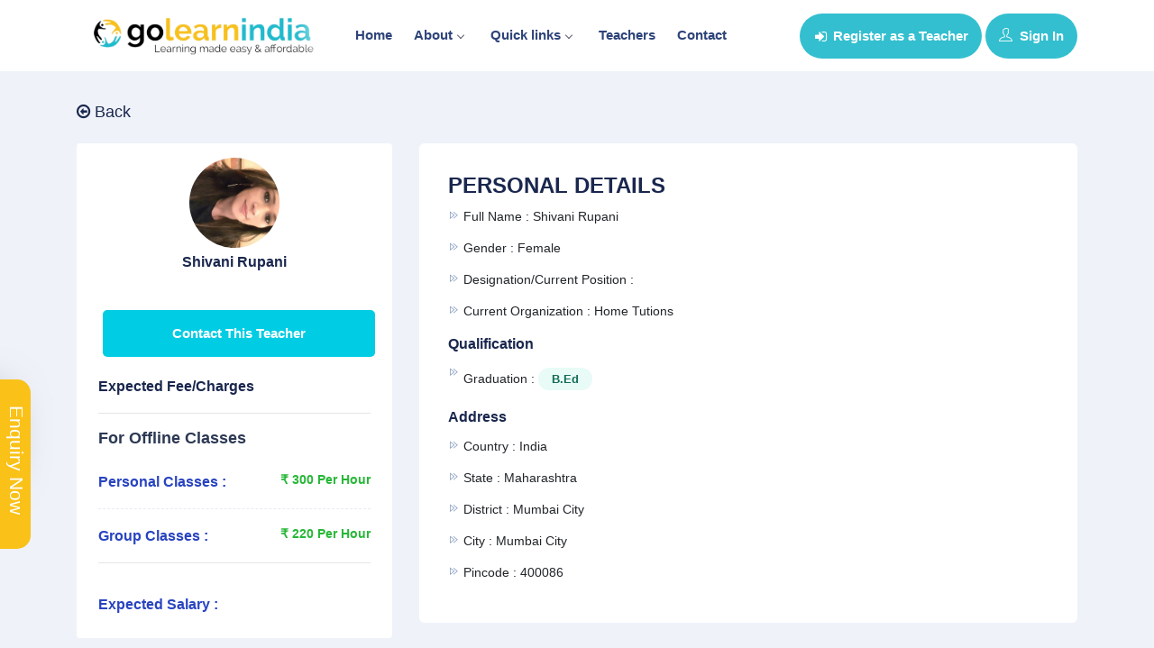

--- FILE ---
content_type: text/html; charset=UTF-8
request_url: https://www.golearnindia.com/teacher/shivani-rupani-1667
body_size: 10267
content:
<!DOCTYPE html>
<html lang="zxx">
  <head>
	<meta http-equiv="Content-Type" content="text/html; charset=UTF-8">
    <meta name="viewport" content="width=device-width, initial-scale=1">
    <title>Shivani Rupani Offline teaching job | English | hindi | mathematics | science | social studies | english | hindi | Mathematics | science | mathematics | english | science | hindi | english | Social Studies | hindi | social studies | mathematics | hindi | english | English | mathematics | english | hindi | mathematics | Mathematics | mathematics | mathematics | social studies | science | mathematics | english | mathematics | english | hindi | science | social studies | english | mathematics | Mathematics | English | Science | Hindi | Social Studies | Mathematics | English | Science | Hindi | Social Studies | Science | English | English | Hindi | Hindi | Mathematics | Mathematics | Science | Science | Social studies | Social Studies | Mathematics | Science | English | Hindi | Social studies | Mathematics | Science | English | Hindi | Social Studies | Mathematics | Mumbai City | GoLearnIndia </title>
    <!-- META TAGS --> 
	<meta name="csrf-token" content="3x63ME81Jx1QozGjKPKQMNNtldXD9nQ3b29GWcaY">
    <meta property="og:url" content="">
    <meta name="viewport" content="width=device-width, initial-scale=1"> 
    <meta name="description" content="Shivani Rupani Offline teaching job 227 15,20,21,26,27,31,32,33,35,516,1266,1269,1270,1274,1275,1280,1283,1284,1287,1289,1290,1291,1293,1294,1295,1303,1305,1306,1309,1310 | Mumbai City | GoLearnIndia">
    <meta name="keyword" content="">
    <!-- FAV ICON(BROWSER TAB ICON) -->
    <link rel="shortcut icon" href="https://www.golearnindia.com/public/assets/favicon.jpg" type="image/x-icon">
    <!-- GOOGLE FONT -->
    <link href="https://fonts.googleapis.com/css?family=Open+Sans:300,400,600,700%7CJosefin+Sans:600,700" rel="stylesheet">
    <!-- FONTAWESOME ICONS -->

    <link rel="stylesheet" href="https://cdnjs.cloudflare.com/ajax/libs/font-awesome/6.6.0/css/all.min.css" integrity="sha512-Kc323vGBEqzTmouAECnVceyQqyqdsSiqLQISBL29aUW4U/M7pSPA/gEUZQqv1cwx4OnYxTxve5UMg5GT6L4JJg==" crossorigin="anonymous" referrerpolicy="no-referrer" />
       <!-- All Plugins Css -->
        <link href="https://www.golearnindia.com/public/assets/css/plugins.css" rel="stylesheet">
		
        <!-- Custom CSS -->
        <link href="https://www.golearnindia.com/public/assets/css/styles.css" rel="stylesheet">
		
	  
	<script> var webURL= "https://www.golearnindia.com";  </script>
    <script>
          setInterval(function() {
                $('.alertmsz').hide();
            }, 8000);
      </script>


 <script src="https://www.golearnindia.com/public/assets/js/sharethis.js"></script>     
      
  <!-- Google Tag Manager -->
 <script>(function(w,d,s,l,i){w[l]=w[l]||[];w[l].push({'gtm.start':
new Date().getTime(),event:'gtm.js'});var f=d.getElementsByTagName(s)[0],
j=d.createElement(s),dl=l!='dataLayer'?'&l='+l:'';j.async=true;j.src=
'https://www.googletagmanager.com/gtm.js?id='+i+dl;f.parentNode.insertBefore(j,f);
})(window,document,'script','dataLayer','GTM-TQFDLKP');</script>
<!-- End Google Tag Manager -->
      
      <!-- Google Tag Manager (noscript) -->
<noscript><iframe src="https://www.googletagmanager.com/ns.html?id=GTM-TQFDLKP"
height="0" width="0" style="display:none;visibility:hidden"></iframe></noscript>
<!-- End Google Tag Manager (noscript) 
  
<body class="blue-skin">
 <!-- ============================================================== -->
 <!-- Preloader - style you can find in spinners.css -->
 <!-- ============================================================== -->
 <div class="Loader2"></div>
 
 <!-- ============================================================== -->
 <!-- Main wrapper - style you can find in pages.scss -->
 <!-- ============================================================== -->
 <div id="main-wrapper"> 
   
        	<!-- ============================================================== -->
            <!-- Top header  -->
            <!-- ============================================================== -->
            <!-- Start Navigation -->
			<div class="header header-light">
				<div class="container">
					<div class="row">
						
						<div class="col-lg-12 col-md-12 col-sm-12">
							<nav id="navigation" class="navigation navigation-landscape">
								<div class="nav-header">
									<a class="nav-brand" href="https://www.golearnindia.com">
										<img src="https://www.golearnindia.com/public/assets/img/logo.png" class="logo" alt="logo" />
									</a>
									<div class="nav-toggle"></div>
                                                                    

								</div>
								<div class="nav-menus-wrapper">
									<ul class="nav-menu menujk">
									   
										<li><a href="https://www.golearnindia.com">Home</a></li>
										<li><a href="javascript:void(0)">About<span class="submenu-indicator"></span></a>
											<ul class="nav-dropdown nav-submenu">
											   <li><a href="https://www.golearnindia.com/about-us/overview">Overview</a></li>
											   <li><a href="https://www.golearnindia.com/about-us/mission-vision">Mission Vision</a></li>
											   <li><a href="https://www.golearnindia.com/about-us/scope">Scope</a></li>
											   <li><a href="https://www.golearnindia.com/about-us/faculties">Faculties/Trainers/Gurus with us</a></li>
											   <li><a href="https://www.golearnindia.com/about-us/charges">Charges</a></li>
											   <li><a href="https://www.golearnindia.com/about-us/history">History</a></li>
											  <li><a href="https://www.golearnindia.com/about-us/covid-19">COVID-19</a></li>
											</ul>
										</li>
										<!--<li><a href="javascript:void(0)">Registration<span class="submenu-indicator"></span></a>
											<ul class="nav-dropdown nav-submenu">
												<li><a href="https://www.golearnindia.com/teacher-register/home-tutor">Register as a Home Tutor </a></li>
											   <li><a href="https://www.golearnindia.com/teacher-register/online-tutor">Register as a Online Tutor</a></li>
											   <li><a href="https://www.golearnindia.com/teacher-register/institution-teacher">Register as a Institution Teacher</a></li>
											   <li><a href="https://www.golearnindia.com/teacher-register">Register as a Trainer</a></li>
											</ul>
										</li>-->
										<li><a href="javascript:void(0)">Quick links<span class="submenu-indicator"></span></a>
											<ul class="nav-dropdown nav-submenu">
											  <li><a href="https://www.golearnindia.com/teacher-register">Teachers Registration  </a></li>
											  <li><a href="https://www.golearnindia.com/teacher-login">Check Your Profile</a></li>
											  <li><a href="https://www.golearnindia.com">Teachers Search</a></li>
											  <li><a href="https://www.golearnindia.com/update-profile">Update Information/Edit your Profile</a></li>
											   												 <li><a href="https://www.golearnindia.com/registration-card">Download Registration Card </a></li>
											   											  <li><a href="https://www.golearnindia.com/teachers">Recommended Teachers  </a></li>
											  <li><a href="https://www.golearnindia.com/contact-us">Contact  </a></li>
											</ul>
										</li>
										<li><a href="https://www.golearnindia.com/teachers">Teachers</a></li> 
										<!--<li><a href="https://www.golearnindia.com/jobs">Jobs</a></li> -->
										<li><a href="https://www.golearnindia.com/contact-us">Contact</a></li> 
										
										
									</ul>
									
									<ul class="nav-menu nav-menu-social align-to-right">
										
										    
										 <!--
										   <li><a href="https://www.golearnindia.com/teacher"   class="authtechbtn">If you are a Teacher <span class="authtsubText">CLICK HERE</span></a></li>
										   <li><a href="https://www.golearnindia.com/student-enquiry"  class="authstdbtn">Parents | Students | Recruiters <span class="authtsubText">CLICK HERE</span></a></li>
										   -->
										   
										   
											<li class="add-listing dark-bg">
														<a href="https://www.golearnindia.com/teacher-register" >
													 <i class="fa fa-sign-in" aria-hidden="true"></i> Register as a Teacher
												</a>
											</li>
											<li class="add-listing dark-bg">
														<a href="https://www.golearnindia.com/teacher-login" >
													 <i class="ti-user mr-1"></i>  Sign In
												</a>
											</li> 
											
										 									</ul>
								</div>
							</nav>
						</div>
						
						<div class="col-lg-12 col-md-12 col-sm-12 deskhide">
						    <ul class="nav-menu nav-menu-social align-to-center text-center">
										
										    
										 <!--
										   <li><a href="https://www.golearnindia.com/teacher"   class="authtechbtn">If you are a Teacher <span class="authtsubText">CLICK HERE</span></a></li>
										   <li><a href="https://www.golearnindia.com/student-enquiry"  class="authstdbtn">Parents | Students | Recruiters <span class="authtsubText">CLICK HERE</span></a></li>
										   -->
										   
										   
										  
											<li class="add-listing dark-bg">
														<a href="https://www.golearnindia.com/teacher-register" >
													 <i class="fa fa-sign-in" aria-hidden="true"></i> Register as a Teacher
												</a>
											</li>
											<li class="add-listing dark-bg">
														<a href="https://www.golearnindia.com/teacher-login" >
													 <i class="ti-user mr-1"></i>  Sign In
												</a>
											</li>
											
											  
										 									</ul>
					  </div>
					</div>
				</div>
			</div>
			<!-- End Navigation -->
			<div class="clearfix"></div>
			<!-- ============================================================== -->
			<!-- Top header  -->
			<!-- ============================================================== -->		
				 
				   

<!-- ============================ Page Title Start================================== -->

<!-- ============================ Main Section Start ================================== -->
			<section class="gray-bg" >
				<div class="container">
					<div class="row">
					
                       <div class="col-lg-4 col-md-12 col-sm-12"  >
						   <a  href="https://www.golearnindia.com" class="page-back-btn">
							<i class="fa fa-arrow-circle-o-left"></i>
							<span>Back</span>
						   </a>
						   <div>
					     							<div class="_jb_summary light_box">
								
								<div class="_jb_summary_thumb">
									<img src="https://www.golearnindia.com/public/assets/web/img/teacher_profile/1665676535.jpg" class="img-fluid circle" alt="Shivani Rupani">
								</div>
								<div class="_jb_summary_caption">
									<h4>Shivani Rupani</h4>
									<span> </span>
								</div>
								<div class="_jb_summary_body">
									<div class="_view_dis_908">
										 <a href="#!" class="quick_contact hidden-lg btn flw_btn btn-block" data-toggle="modal" data-target="#quick_contact">Contact This Teacher</a> 
									</div>
									
									<div class="_view_dis_908">
										<ul class="exlio_list">
											 <h4>Expected Fee/Charges</h4>	 
										</ul>
										 
										 	
										<hr>
										<ul class="exlio_list">
											 <h5>For Offline Classes</h5>
											 <li>Personal Classes : <span class="text-success">₹ 300 Per Hour</span></li>	
											 <li>Group Classes : <span class="text-success">₹ 220 Per Hour</span></li>	
										</ul>
										<hr>
										<ul class="exlio_list">
											 <h4> </h4>
										     <li>Expected Salary : <span class="text-success"> </span></li>
											 
										</ul> 
									</div>
								</div>
							</div>
							
							<div class="_jb_summary light_box p-4">
								 <h4>Feedbacks (0)</h4>
								
								       
							  
							 <a href="#!" class="feedback_teacher  hidden-lg btn flw_btn btn-warning btn-block" data-toggle="modal" data-target="#feedback_teacher">Sumbit Feedback</a>
							</div>
							
							<div class="_jb_summary light_box p-4">
								<!--<h4>Social Info</h4>
								 <ul class="shares_jobs">
									<li><a href="#" class="share fb"><i class="fa fa-facebook"></i></a></li>
									<li><a href="#" class="share tw"><i class="fa fa-twitter"></i></a></li>
									<li><a href="#" class="share gp"><i class="fa fa-google"></i></a></li>
									<li><a href="#" class="share ln"><i class="fa fa-linkedin"></i></a></li>
								</ul>-->
								<div class="sidebar_social">
								 <h4>Like this Profile? Share it with your friends!</h4>
								  <div class="sharethis-inline-share-buttons"></div>
							   </div>
							</div>
						</div>
						</div>
						<!-- Item Wrap Start -->
						<div class="col-lg-8 col-md-12 col-sm-12">
							  <div class="_job_detail_box">
									
									<div class="_wrap_box_slice">
									
										<h3>PERSONAL DETAILS</h3>
										<div class="_job_detail_single">
											<ul>
												<li>Full name : <span>Shivani Rupani</span></li>
												<li>Gender  : <span>Female</span></li>
												<li>Designation/Current Position  : <span> </span></li>
												<li>Current Organization   : <span>home tutions</span></li>
											</ul>
											<h4>Qualification</h4>
											<ul class="qualifications"> 
											   												
												<li>
											  graduation : 
											  												<a href="javascript:void(0);">B.Ed</a>
											     												 											   </li>
											 											</ul>
											<h4>Address</h4>
											<ul class="address">
												<li>Country : <span>india</span>	</li>	
																								<li>State : <span>maharashtra</span>	</li>	
												<li>District : <span>mumbai city</span>	</li>	
																								<li>City : <span>Mumbai City</span>	</li>
																								<li>Pincode : <span>400086</span></li>	
																							</ul>
										</div>
									</div>
									
									<!-- Extra Skill & Knowledge -->
									<!--<div class="_wrap_box_slice">
										<h3>PROFESSIONAL DETAILS </h3>
										<div class="_job_detail_single">
											<h4>Experience</h4>
											<ul class="experience">
												<li>Academic : <span>8 year</span>	</li>	
												<li>Corporate : <span>NA</span>	</li>	
												<li>Others : <span>NA</span></li>
											</ul>
																						<h4>Specialization</h4>
											<ul class="specializations"> 
											  													<li>
												  pre-school classes : 
												  													<a href="javascript:void(0);">English</a>
													 													<a href="javascript:void(0);">hindi</a>
													 													<a href="javascript:void(0);">mathematics</a>
													 													<a href="javascript:void(0);">science</a>
													 													<a href="javascript:void(0);">social studies</a>
													 												   </li>
												 													<li>
												  5th class : 
												  													<a href="javascript:void(0);">Mathematics</a>
													 													<a href="javascript:void(0);">science</a>
													 													<a href="javascript:void(0);">english</a>
													 													<a href="javascript:void(0);">hindi</a>
													 													<a href="javascript:void(0);">social studies</a>
													 												   </li>
												 													<li>
												  6th  class : 
												  													<a href="javascript:void(0);">mathematics</a>
													 													<a href="javascript:void(0);">english</a>
													 													<a href="javascript:void(0);">science</a>
													 													<a href="javascript:void(0);">hindi</a>
													 													<a href="javascript:void(0);">Social Studies</a>
													 												   </li>
												 													<li>
												  11th class : 
												  													<a href="javascript:void(0);">mathematics</a>
													 													<a href="javascript:void(0);">hindi</a>
													 													<a href="javascript:void(0);">english</a>
													 												   </li>
												 													<li>
												  BSc : 
												  													<a href="javascript:void(0);">mathematics</a>
													 												   </li>
												 													<li>
												  MA : 
												  													<a href="javascript:void(0);">English</a>
													 												   </li>
												 													<li>
												  MSc : 
												  													<a href="javascript:void(0);">mathematics</a>
													 												   </li>
												 													<li>
												  languages speaking courses : 
												  													<a href="javascript:void(0);">english</a>
													 													<a href="javascript:void(0);">hindi</a>
													 												   </li>
												 													<li>
												  MCA : 
												  													<a href="javascript:void(0);">Mathematics</a>
													 												   </li>
												 													<li>
												  JBT : 
												  													<a href="javascript:void(0);">mathematics</a>
													 													<a href="javascript:void(0);">social studies</a>
													 													<a href="javascript:void(0);">science</a>
													 												   </li>
												 													<li>
												  NTT : 
												  													<a href="javascript:void(0);">mathematics</a>
													 												   </li>
												 													<li>
												  BCA : 
												  													<a href="javascript:void(0);">mathematics</a>
													 												   </li>
												 													<li>
												  9th Class : 
												  													<a href="javascript:void(0);">english</a>
													 													<a href="javascript:void(0);">mathematics</a>
													 													<a href="javascript:void(0);">Science</a>
													 												   </li>
												 													<li>
												  12th class : 
												  													<a href="javascript:void(0);">english</a>
													 													<a href="javascript:void(0);">hindi</a>
													 													<a href="javascript:void(0);">science</a>
													 													<a href="javascript:void(0);">social studies</a>
													 												   </li>
												 													<li>
												  10th Class : 
												  													<a href="javascript:void(0);">english</a>
													 													<a href="javascript:void(0);">mathematics</a>
													 												   </li>
												 													<li>
												  7th class : 
												  													<a href="javascript:void(0);">Mathematics</a>
													 													<a href="javascript:void(0);">English</a>
													 													<a href="javascript:void(0);">Science</a>
													 													<a href="javascript:void(0);">Hindi</a>
													 													<a href="javascript:void(0);">Social Studies</a>
													 												   </li>
												 													<li>
												  8th class : 
												  													<a href="javascript:void(0);">Mathematics</a>
													 													<a href="javascript:void(0);">English</a>
													 													<a href="javascript:void(0);">Science</a>
													 													<a href="javascript:void(0);">Hindi</a>
													 													<a href="javascript:void(0);">Social Studies</a>
													 												   </li>
												 													<li>
												  1st class : 
												  													<a href="javascript:void(0);">English</a>
													 													<a href="javascript:void(0);">Hindi</a>
													 													<a href="javascript:void(0);">Mathematics</a>
													 													<a href="javascript:void(0);">Science</a>
													 													<a href="javascript:void(0);">Social studies</a>
													 												   </li>
												 													<li>
												  2nd class : 
												  													<a href="javascript:void(0);">English</a>
													 													<a href="javascript:void(0);">Hindi</a>
													 													<a href="javascript:void(0);">Mathematics</a>
													 													<a href="javascript:void(0);">Science</a>
													 													<a href="javascript:void(0);">Social Studies</a>
													 												   </li>
												 													<li>
												  3rd class : 
												  													<a href="javascript:void(0);">Mathematics</a>
													 													<a href="javascript:void(0);">Science</a>
													 													<a href="javascript:void(0);">English</a>
													 													<a href="javascript:void(0);">Hindi</a>
													 													<a href="javascript:void(0);">Social studies</a>
													 												   </li>
												 													<li>
												  4th class : 
												  													<a href="javascript:void(0);">Mathematics</a>
													 													<a href="javascript:void(0);">Science</a>
													 													<a href="javascript:void(0);">English</a>
													 													<a href="javascript:void(0);">Hindi</a>
													 													<a href="javascript:void(0);">Social Studies</a>
													 												   </li>
												 													<li>
												  GATE : 
												  													<a href="javascript:void(0);">Mathematics</a>
													 												   </li>
												  
											</ul>
							               											
										</div>
									</div>-->
									
								   
																<div class="_wrap_box_slice">
									   <h3>AVAILABLE FOR : OFFLINE TEACHING / HOME TUTOR </h3>
										<div class="_job_detail_single">
											
											<ul class="experience">
												<li>Experience as a Home Tutor : 
												<span>4 year																								</span></li>	
											</ul>	
											<h4>Prefer Class To Teach </h4>
											<ul class="skilss"> 
											   												 <li><a href="javascript:void(0);">pre-school classes</a></li>
											  												 <li><a href="javascript:void(0);">5th class</a></li>
											  												 <li><a href="javascript:void(0);">1st class</a></li>
											  												 <li><a href="javascript:void(0);">2nd class</a></li>
											  												 <li><a href="javascript:void(0);">3rd class</a></li>
											  												 <li><a href="javascript:void(0);">4th class</a></li>
											  											</ul> 
											<h4>Prefer Subject To Teach </h4>
											<ul class="subjects"> 
											    													 
													<li>
													   
													
													  
													 pre-school classes :  
																										
													<a href="javascript:void(0);">english</a>
													   
													
																										
													<a href="javascript:void(0);">hindi</a>
													   
													
																										
													<a href="javascript:void(0);">mathematics</a>
													   
													
																										
													<a href="javascript:void(0);">science</a>
													   
													
																										
													<a href="javascript:void(0);">social studies</a>
													   
													
													  
													
													  
													
													  
													
													  
													
													  
													
													  
													
													  
													
													  
													
													  
													
													  
													
													  
													
													  
													
													  
													
													  
													
													  
													
													  
													
													  
													
													  
													
													  
													
													  
													
													  
													
													  
													
													  
													
													  
													
													 
													  												   </li>  
												 													 
													<li>
													   
													
													  
													 5th class :  
													  
													
													  
													
													  
													
													  
													
													  
													
																										
													<a href="javascript:void(0);">mathematics</a>
													   
													
																										
													<a href="javascript:void(0);">science</a>
													   
													
																										
													<a href="javascript:void(0);">english</a>
													   
													
																										
													<a href="javascript:void(0);">hindi</a>
													   
													
																										
													<a href="javascript:void(0);">social studies</a>
													   
													
													  
													
													  
													
													  
													
													  
													
													  
													
													  
													
													  
													
													  
													
													  
													
													  
													
													  
													
													  
													
													  
													
													  
													
													  
													
													  
													
													  
													
													  
													
													  
													
													 
													  												   </li>  
												 													 
													<li>
													   
													
													  
													 1st class :  
													  
													
													  
													
													  
													
													  
													
													  
													
													  
													
													  
													
													  
													
													  
													
													  
													
																										
													<a href="javascript:void(0);">English</a>
													   
													
																										
													<a href="javascript:void(0);">Hindi</a>
													   
													
																										
													<a href="javascript:void(0);">Mathematics</a>
													   
													
																										
													<a href="javascript:void(0);">Science</a>
													   
													
																										
													<a href="javascript:void(0);">Social Studies</a>
													   
													
													  
													
													  
													
													  
													
													  
													
													  
													
													  
													
													  
													
													  
													
													  
													
													  
													
													  
													
													  
													
													  
													
													  
													
													 
													  												   </li>  
												 													 
													<li>
													   
													
													  
													 2nd class :  
													  
													
													  
													
													  
													
													  
													
													  
													
													  
													
													  
													
													  
													
													  
													
													  
													
													  
													
													  
													
													  
													
													  
													
													  
													
																										
													<a href="javascript:void(0);">English</a>
													   
													
																										
													<a href="javascript:void(0);">Hindi</a>
													   
													
																										
													<a href="javascript:void(0);">Mathematics</a>
													   
													
													  
													
													  
													
													  
													
																										
													<a href="javascript:void(0);">Science</a>
													   
													
																										
													<a href="javascript:void(0);">Social Studies</a>
													   
													
													  
													
													  
													
													  
													
													  
													
													  
													
													  
													
													 
													  												   </li>  
												 													 
													<li>
													   
													
													  
													 3rd class :  
													  
													
													  
													
													  
													
													  
													
													  
													
													  
													
													  
													
													  
													
													  
													
													  
													
													  
													
													  
													
													  
													
													  
													
													  
													
													  
													
													  
													
													  
													
																										
													<a href="javascript:void(0);">Mathematics</a>
													   
													
																										
													<a href="javascript:void(0);">Science</a>
													   
													
																										
													<a href="javascript:void(0);">English</a>
													   
													
													  
													
													  
													
																										
													<a href="javascript:void(0);">Hindi</a>
													   
													
													  
													
													  
													
																										
													<a href="javascript:void(0);">Social studies</a>
													   
													
													  
													
													  
													
													 
													  												   </li>  
												 													 
													<li>
													   
													
													  
													 4th class :  
													  
													
													  
													
													  
													
													  
													
													  
													
													  
													
													  
													
													  
													
													  
													
													  
													
													  
													
													  
													
													  
													
													  
													
													  
													
													  
													
													  
													
													  
													
													  
													
													  
													
													  
													
													  
													
													  
													
													  
													
																										
													<a href="javascript:void(0);">Mathematics</a>
													   
													
																										
													<a href="javascript:void(0);">Science</a>
													   
													
													  
													
																										
													<a href="javascript:void(0);">English</a>
													   
													
																										
													<a href="javascript:void(0);">Hindi</a>
													   
													
																										
													<a href="javascript:void(0);">Social Studies</a>
													  
													  												   </li>  
												  
												 											</ul>
											<h4>Medium </h4>
											<ul class="skilss"> 
											   												 <li><a href="javascript:void(0);">english</a></li>
											  											</ul>
											
											<h4>Area/Address to serve </h4>
											<ul>
											  
												<li>
												 
												<b>Local Area</b> : Ghatkopar <b>- City/Village/Town</b> : Mumbai City											   </li>	
											 	
												<li>Other Details : NULL </li>	
											</ul>
										   
											<h4>Expected Fee/Charges</h4>
											<ul>
												<li>Personal Classes : ₹ 300 Per Hour</li>	
												<li>Group Classes : ₹ 220 Per Hour</li>	
											</ul>
										</div>
									</div>

								     
							</div>
						</div>
						
						
						
					</div>
				</div>
			</section>
			<!-- ============================ Main Section End ================================== -->
	 <div>
        <script src="https://www.golearnindia.com/public/assets/js/ajax_jquery.min.js"></script> 
			<div class="modal fade" id="quick_contact" tabindex="-1" role="dialog" aria-labelledby="registermodal" aria-hidden="true">
				<div class="modal-dialog modal-dialog-centered login-pop-form" role="document">
					<div class="modal-content" id="registermodal">
						<div class="modal-header">
							<h4>Contact With Us</h4>
							<button type="button" class="close" data-dismiss="modal" aria-label="Close"><span aria-hidden="true"><i class="ti-close"></i></span></button>
						</div>
						<div class="modal-body">
							
							<div class="login-form">
								  <form class="s12" action="https://www.golearnindia.com/submitpopupRequest" method="post">
                                   <input type="hidden" name="_token" value="3x63ME81Jx1QozGjKPKQMNNtldXD9nQ3b29GWcaY">							
									<div class="row">	
										<div class="form-group col-md-6">
											<label>Name*</label>
											<input type="text" data-ng-model="name1" name="name" required class="form-control validate">
										</div>
										
										<div class="form-group col-md-6">
											<label>Email id*</label>
											<input type="email" name="email" required class="form-control validate">
										</div>
										
										<div class="form-group col-md-6">
											<label>Mobile Number*</label>
											<input type="number" name="mobile" required class="form-control validate">
										</div>
										<div class="form-group col-md-6">
											<label>Subject Name*</label>
											<input type="text" name="subject" required class="form-control validate">
										</div>
										<div class="form-group col-md-6">
											<label>Class*</label>
											<input type="text" name="class" required class="form-control validate">
										</div>
										<div class="form-group col-md-6">
											<label>Mode*</label>
											 <select id="mode" name="mode"   onchange="select_mode()" class="form-control" required>
												<option value="" selected>Select Mode*</option>
												<option value="Online">Online</option>
												 <option value="Offline">Offline</option>
											</select>
										</div>
										<div class="form-group statebox col-md-6"  style="display:none;">
											<label>State*</label>
											 <select id="popstate" name="state"   onchange="select_state()" class="form-control" required>
												<option value="" selected>Select State*</option>
																								 <option value="1925" >Andaman and Nicobar Islands </option>
												 												 <option value="7" >andhra pradesh </option>
												 												 <option value="34" >arunachal pradesh </option>
												 												 <option value="60" >assam </option>
												 												 <option value="96" >bihar </option>
												 												 <option value="1876" >chandigarh </option>
												 												 <option value="1815" >chhattishgarh </option>
												 												 <option value="1910" >Dadra and Nagar Haveli and Daman &amp; Diu </option>
												 												 <option value="162" >delhi </option>
												 												 <option value="137" >goa </option>
												 												 <option value="399" >gujarat </option>
												 												 <option value="1" >haryana </option>
												 												 <option value="386" >himachal pradesh </option>
												 												 <option value="435" >jammu </option>
												 												 <option value="456" >jharkhand </option>
												 												 <option value="482" >karnataka </option>
												 												 <option value="1865" >Kashmir </option>
												 												 <option value="514" >kerala </option>
												 												 <option value="175" >ladakh </option>
												 												 <option value="1898" >lakshadweep </option>
												 												 <option value="529" >madhya pradesh </option>
												 												 <option value="583" >maharashtra </option>
												 												 <option value="622" >manipur </option>
												 												 <option value="640" >meghalaya </option>
												 												 <option value="653" >mizoram </option>
												 												 <option value="665" >nagaland </option>
												 												 <option value="685" >odisha </option>
												 												 <option value="1848" >Puducherry </option>
												 												 <option value="250" >punjab </option>
												 												 <option value="178" >rajasthan </option>
												 												 <option value="274" >sikkim </option>
												 												 <option value="281" >tamil nadu </option>
												 												 <option value="326" >telangana </option>
												 												 <option value="362" >tripura </option>
												 												 <option value="1806" >union territory </option>
												 												 <option value="913" >uttar pradesh </option>
												 												 <option value="371" >uttarakhand </option>
												 												 <option value="195" >west bengal </option>
												 											</select>
										</div>
										<div class="form-group districtbox col-md-6"  style="display:none;">
											<label>District</label>
											 <select id="popdistrict" name="district" class="form-control" required>
												<option value="" selected>Select District*</option>
											  
											</select>
										</div>
										<div class="form-group col-md-12 citybox"  style="display:none;">
											<label>City/Locality</label>
											<input type="text" name="city"  class="form-control">
										</div>
									</div>
										<div class="form-group " >
											<label>Message</label>
											  <textarea type="text"  name="message" rows="8" required class="form-control" id="contact_message" placeholder="Write about subject, topic or query you want to discuss with the teacher."></textarea>
										</div>
									<div class="form-group">
										 <input type="hidden"  name="id" value="1667" class="validate">
										
										<button type="submit" class="btn dark-2 btn-md full-width pop-login submit_buton" id="submit_buton_contact">Submit</button>
									</div>
								
								</form>
							</div>
							
							
						</div>
					</div>
				</div>
			</div>
			<!-- End Modal -->
			
			  
<script>
   function select_mode(){ 
         if($('#mode').val()=='Offline'){
					$('.statebox').show();
					$('#popstate').prop('required',true);
					$('#popdistrict').prop('required',true);
				}else{					
					$('.statebox').hide();
					$('.districtbox').hide();
					$('.citybox').hide();
					//$('.areabox').hide();
        			  $('#popstate').prop('required',false);
        			  $('#popdistrict').prop('required',false);
				}
		}  
		
		function select_state(){ 
             var state=$('#popstate').val();
         var formData={"action":'city_list',"state":state}
                     $.ajax({  
						    type: "POST",   
                            headers: {'X-CSRF-TOKEN': $('meta[name="csrf-token"]').attr('content')},
							url: "https://www.golearnindia.com/api/get_locations_list",
						    headers: {'X-CSRF-TOKEN': $('meta[name="csrf-token"]').attr('content')},
							data:formData ,
						    dataType: "json",
							success: function(result){
						          var resultData=result.city; 
					              var selecthtml='<option value="">Select District</option>';
        						  if(resultData.length>0){
					                 $('.citybox').show();
					                 $('.districtbox').show();
								     $('#popdistrict').prop('required',true);
        							 for(i=0;i<resultData.length;i++){
                                          selecthtml +='<option value="'+resultData[i].id+'">'+resultData[i].name+'</option>'; 
                                       }
        						 	}else{
        						 	    
        							    $('#popdistrict').prop('required',false);
        						 	}  
        							$('#popdistrict').html(selecthtml);
									
        					    	
						  }
					 });
            
	}
	
</script>


<div class="modal fade" id="feedback_teacher" tabindex="-1" role="dialog" aria-labelledby="feedback_teacherrmodal" aria-hidden="true">
				<div class="modal-dialog modal-dialog-centered login-pop-form" role="document">
					<div class="modal-content" id="feedback_teacherrmodal">
						<div class="modal-header">
							<h4>Share Your Feedback With Us</h4>
							<button type="button" class="close" data-dismiss="modal" aria-label="Close"><span aria-hidden="true"><i class="ti-close"></i></span></button>
						</div>
						<div class="modal-body">
							
							<div class="login-form">
								  <form class="s12" action="https://www.golearnindia.com/submitpopupfeedbackRequest" method="post">
                                   <input type="hidden" name="_token" value="3x63ME81Jx1QozGjKPKQMNNtldXD9nQ3b29GWcaY">							
									<div class="row">	
										<div class="form-group col-md-12">
											<label>Your Name*</label>
											<input type="text" data-ng-model="name1" name="name" required class="form-control validate">
										</div>
									</div>
									<div class="row">	
										<div class="form-group col-md-12">
											 <div class="input-field s12">
												<div class="div">
												  <input type="hidden" id="rate1_hidden" value="1" >
												  <img src="https://www.golearnindia.com/public/assets/img/star2.png" style="height: 30px;" onmouseover="change(this.id);" id="rate1" class="rate">
												  <input type="hidden" id="rate2_hidden" value="2">
												  <img src="https://www.golearnindia.com/public/assets/img/star1.png" style="height: 30px;" onmouseover="change(this.id);" id="rate2" class="rate">
												  <input type="hidden" id="rate3_hidden" value="3">
												  <img src="https://www.golearnindia.com/public/assets/img/star1.png" style="height: 30px;" onmouseover="change(this.id);" id="rate3" class="rate">
												  <input type="hidden" id="rate4_hidden" value="4">
												  <img src="https://www.golearnindia.com/public/assets/img/star1.png" style="height: 30px;" onmouseover="change(this.id);" id="rate4" class="rate">
												  <input type="hidden" id="rate5_hidden" value="5">
												  <img src="https://www.golearnindia.com/public/assets/img/star1.png" style="height: 30px;" onmouseover="change(this.id);" id="rate5" class="rate">
											  </div>
												<input type="hidden" name="raterating" id="raterating" value="1">
												<br>
												<br>
												<!--<label>Rate</label>-->
												<div class="clearfix"></div>
											</div>
										</div>
										<div class="form-group col-md-12">
												<textarea type="text"  name="message" rows="8" required class="form-control validate" placeholder="Your Feedback/Review About the Teacher and their Teaching Skills."></textarea>
												<div class="clearfix"></div>
											   
											 <input type="hidden"  name="id" value="1667" class="validate">
										</div>
									</div>
									<div class="form-group">
										<button type="submit" class="btn dark-2 btn-md full-width pop-login submit_buton" id="submit_buton_contact">Submit</button>
									</div>
								
								</form>
							</div>
							
							
						</div>
					</div>
				</div>
			</div>
			
 <script type="text/javascript">
  
   function change(id)
   {
      var cname=document.getElementById(id).className;
      var ab=document.getElementById(id+"_hidden").value;
      console.log(cname);
      console.log(ab);
      document.getElementById(cname+"rating").innerHTML=ab;
      $(`#${cname}rating`).val(ab);

      for(var i=ab;i>=1;i--)
      {
         document.getElementById(cname+i).src="https://www.golearnindia.com/public/assets/img/star2.png";
      }
      var id=parseInt(ab)+1;
      for(var j=id;j<=5;j++)
      {
         document.getElementById(cname+j).src="https://www.golearnindia.com/public/assets/img/star1.png";
      }
   }

</script>    </div>	
	   
			
        	<!-- ============================ Call To Action Start ================================== -->
			<section class="call-to-act" >
				<div class="container">
					<div class="row justify-content-center">
					
						<div class="col-lg-7 col-md-8">
							<div class="clt-caption text-center mb-4">
								<h3 class="text-light">Subscribe Now!</h3>
							<!--	<p class="text-light">Simple pricing plans. Unlimited web maintenance service</p>-->
							</div>
							<div class="inner-flexible-box subscribe-box">
							    <form class="s12"  action="https://www.golearnindia.com/savesubscribe" method="post">
					               <input type="hidden" name="_token" value="3x63ME81Jx1QozGjKPKQMNNtldXD9nQ3b29GWcaY">
								<div class="input-group">
									<input type="text" class="form-control large" placeholder="Enter your mail here" name="email" required>
									<button class="btn btn-subscribe bg-dark" type="submit"><i class="fa fa-arrow-right"></i></button>
								</div>
                               </form>
							</div>
						</div>				
					</div>
				</div>
			</section>
			<!-- ============================ Call To Action End ================================== -->
			
			<!-- =========================== Footer Start ========================================= -->
			<footer class="dark-footer skin-dark-footer">
				<div>
					<div class="container">
						<div class="row">
							
							<div class="col-lg-3 col-md-6">
								<div class="footer-widget">
									<img src="https://www.golearnindia.com/public/assets/img/foot-logo.png" class=" f-logo" width="120" alt="GolearnIndia">
									<p>Niti Khand 1, Indirapuram Ghaziabad, <br> UP 201014</p>
									<ul class="footer-bottom-social">
										<li><a href="https://www.facebook.com/golearnindia/" target="_blank"><i class="ti-facebook"></i></a></li>
										<li><a href="https://www.instagram.com/golearnindia/" target="_blank"><i class="ti-instagram"></i></a></li>
										<li><a href="https://twitter.com/golearnindia" target="_blank"><i class="ti-twitter"></i></a></li>
										<li><a href="https://api.whatsapp.com/send?phone=+919664346465&text=Hi" target="_blank"> <i class="fa-brands fa-whatsapp"></i></a></li>
										<li><a href="https://www.linkedin.com/company/golearnindia/" target="_blank"><i class="ti-linkedin"></i></a></li>
										<li><a href="https://www.youtube.com/@golearnindia8863" target="_blank"><i class="fa-brands fa-youtube"></i></a></li>
									 
									</ul>
								</div>
							</div>		
							<div class="col-lg-3 col-md-4">
								<div class="footer-widget">
									<h4 class="widget-title">HOME</h4>
									<ul class="footer-menu">
										 <li><a href="https://www.golearnindia.com/contact-us">Contact us</a></li>
										 <li><a href="https://www.golearnindia.com/about-us">About us</a></li>
										 <li><a href="https://www.golearnindia.com/about-us/overview">Overview</a></li>
										 <li><a href="https://www.golearnindia.com/about-us/mission-vision">Mission Vision</a></li>
										 <li><a href="https://www.golearnindia.com/about-us/scope">Scope</a></li>
										 <li><a href="https://www.golearnindia.com/about-us/charges">Charges</a></li>
										 <li><a href="https://www.golearnindia.com/about-us/history">History</a></li>
									</ul>
								</div>
							</div>
							
							<div class="col-lg-3 col-md-4">
								<div class="footer-widget">
									<h4 class="widget-title">REGISTRATION</h4>
									  <ul class="footer-menu">
									  <li><a href="https://www.golearnindia.com/teacher-register/home-tutor">Register as a Home Tutor </a></li>
									  <li><a href="https://www.golearnindia.com/teacher-register/online-tutor">Register as a Online Tutor</a></li>
									  <li><a href="https://www.golearnindia.com/teacher-register/institution-teacher">Register as a Institution Teacher</a></li>
									  <li><a href="https://www.golearnindia.com/teacher-register">Register as a Trainer</a></li>
									</ul>
								</div>
							</div>
							
							<div class="col-lg-3 col-md-4">
								<div class="footer-widget">
									<h4 class="widget-title">QUICK LINKS</h4>
									<ul class="footer-menu">
										<li><a href="https://www.golearnindia.com/teacher-register">Teachers Registration  </a></li>
										<li><a href="https://www.golearnindia.com/teacher-login">Check Your Profile</a></li>
										<li><a href="https://www.golearnindia.com">Teachers Search</a></li>
										<li><a href="https://www.golearnindia.com/update-profile">Update Information/Edit your Profile</a></li>
									 												 <li><a href="https://www.golearnindia.com/registration-card">Download Registration Card </a></li>
											   									    <li><a href="https://www.golearnindia.com/teachers">Recommended Teachers  </a></li>
									    <li><a href="https://www.golearnindia.com/post">Blogs  </a></li>
									</ul> 
								</div>
							</div>
									
						</div>
					</div>
				</div>
				
				<div class="footer-bottom">
					<div class="container">
						<div class="row align-items-center">
							
							<div class="col-lg-12 col-md-12 text-center">
								<p class="mb-0">© 2023 GolearnIndia. Designd By <a href="https://golearnindia.com">GolearnIndia</a> All Rights Reserved</p>
							</div>
							
						</div>
					</div>
				</div>
			</footer>
			<!-- =========================== Footer End ========================================= -->
		<!-- =========================== Footer End ========================================= -->
<!-- Log In Modal -->
			<div class="modal fade" id="login" tabindex="-1" role="dialog" aria-labelledby="registermodal" aria-hidden="true">
				<div class="modal-dialog modal-dialog-centered login-pop-form" role="document">
					<div class="modal-content" id="registermodal">
						<div class="modal-header">
							<h4>Sign In</h4>
							<button type="button" class="close" data-dismiss="modal" aria-label="Close"><span aria-hidden="true"><i class="ti-close"></i></span></button>
						</div>
						<div class="modal-body">
							<div class=" loginerr text-center"></div>
							<div class="login-form">
								<form action="https://www.golearnindia.com/loginsubmit" method="post" id="teacherLogin" class="signin-form form-horizontal">
		                      	  <input type="hidden" name="_token" value="3x63ME81Jx1QozGjKPKQMNNtldXD9nQ3b29GWcaY">
								
									<div class="form-group">
										<label>Email Id</label>
											<input type="email" id="email" name="email" class="form-control" placeholder="Username" required>
									</div>
									
									<div class="form-group">
										<label>Password</label>
										<input type="password" id="password" name="password" class="form-control" placeholder="Password" required>
									</div>
									
									<div class="form-group">
										<button type="submit" class="btn dark-2 btn-md full-width pop-login submit_buton">Login</button>
									</div>
								
								</form>
							</div>
							
						<!--	<div class="form-group text-center">
								<span>Or Signin with</span>
							</div>
							
							<div class="social_logs mb-4">
								<ul class="shares_jobs text-center">
									<li><a href="#" class="share fb"><i class="fa fa-facebook"></i></a></li>
									<li><a href="#" class="share gp"><i class="fa fa-google"></i></a></li>
									<li><a href="#" class="share ln"><i class="fa fa-linkedin"></i></a></li>
								</ul>
							</div>-->
							
						</div>
						<div class="modal-footer">
							<div class="mf-link"><i class="ti-user"></i>Haven't An Account?<a href="https://www.golearnindia.com/teacher-register" class="theme-cl"> Sign Up</a></div>
							<div class="mf-forget"><a href="https://www.golearnindia.com/reset-password"><i class="ti-help"></i>Forget Password</a></div>
						</div>
					</div>
				</div>
			</div>
			<!-- End Modal --><script src="https://code.jquery.com/jquery-3.5.1.min.js"></script>
<div id="alertmessageModal" class="modal fade">
   <div class="modal-dialog modal-dialog-centered login-pop-form" role="document">
      <div class="modal-content" id="errormodal">
         <div class="modal-body text-center">
            <fieldset>
               <legend class="px-2"></legend>
               <span class="text-center errormessage">  </span>
            </fieldset>
         </div>
         <div class=" text-center">
            <a type="button" class="_jb_apply" data-dismiss="modal" aria-label="Close">Ok</a><br><br>
         </div>
      </div>
   </div>
</div>
<div id="spinnerdiv">
   <img src="https://www.golearnindia.com/public/assets/img/loader-book.gif" class="loader-img" >
</div>
<a id="back-top" href="#top"><i class="fa fa-chevron-up"></i></a>
 <div class="sidebar-contact">  
	<div class="toggle"><h2><a href="https://www.golearnindia.com/student-enquiry">Enquiry Now</h2></div>
</div>

 </div>
<!-- ============================================================== -->
<!-- End Wrapper -->
<!-- ============================================================== -->
<!-- ============================================================== -->
<!-- All Jquery -->
<!-- ============================================================== -->
<script src="https://www.golearnindia.com/public/assets/js/jquery.min.js"></script> 
<script src="https://www.golearnindia.com/public/assets/js/popper.min.js"></script>
<script src="https://www.golearnindia.com/public/assets/js/bootstrap.min.js"></script>
<script src="https://www.golearnindia.com/public/assets/js/select2.min.js"></script>
<script src="https://www.golearnindia.com/public/assets/js/owl.carousel.min.js"></script>
<script src="https://www.golearnindia.com/public/assets/js/ion.rangeSlider.min.js"></script>
<script src="https://www.golearnindia.com/public/assets/js/counterup.min.js"></script>
<!--	<script src="https://www.golearnindia.com/public/assets/js/materialize.min.js"></script>-->
<script src="https://www.golearnindia.com/public/assets/js/metisMenu.min.js"></script>
<script src="https://www.golearnindia.com/public/assets/js/custom.js"></script> 
<!-- ============================================================== -->
<!-- This page plugins -->
<!-- ============================================================== -->
<script src="https://www.golearnindia.com/public/assets/comman_js/jquery.validate.min.js"></script>
<script src="https://www.golearnindia.com/public/assets/comman_js/validation.js"></script>
<!-- ====== tag slider========= -->
<script src="https://www.golearnindia.com/public/tag_slider/js/jquery.scrolltabs.js"></script>
<script src="https://www.golearnindia.com/public/tag_slider/js/jquery.mousewheel.js"></script>
<script type="text/javascript">
   $(document).ready(function(){
     $('.tabs2').scrollTabs();
   });
</script>
<script>
   $(document).ready(function(){
   
   
      // $("h1").delay("1000").fadeIn();
   
   
       // hide #back-top first
       $("#back-top").hide();
   
   
       // fade in #back-top
       $(function () {
           $(window).scroll(function () {
               if ($(this).scrollTop() > 200) {
                   $('#back-top').fadeIn();
               } else {
                   $('#back-top').fadeOut();
         
               }
           });
   
   
           // scroll body to 0px on click
           $('a#back-top').click(function () {
               $('body,html').animate({
                   scrollTop: 0
               }, 800);
               return false;
           });
       });
   
   
   });		
</script>
<style type="text/css">
    .ui-multiselect-checkboxes {
        max-height: 250px;
     }
</style>
<!--<script src="https://phpcoder.tech/multiselect/js/jquery.multiselect.js"></script>
<link rel="stylesheet" href="https://phpcoder.tech/multiselect/css/jquery.multiselect.css">-->

         
 
<link href="https://www.golearnindia.com/public/multiselect/multiselect.css" rel="stylesheet"/>
<script src="https://www.golearnindia.com/public/multiselect/multiselect.js"></script>
<script>
	  /*  
	    jQuery('.search_class').multiselect({
            columns: 1,
            placeholder: 'Select Classes',
            search: true
        });*/
	 /*  
	    jQuery('.qualification_parent').multiselect({
            columns: 1,
            placeholder: 'Select Qualification',
            search: true
        });   
	        
	      */ 
		 jQuery('.qualification').multiselect({
            columns: 1,   
			//selectAll: true, 
            placeholder: 'Select Degree',
            search: true
        });
		
	    jQuery('.preferred_online_subject').multiselect({
            columns: 1,
            placeholder: 'Select Subjects',
            search: true
        });
		
	    jQuery('.home_tutor_preferred_subject').multiselect({
            columns: 1,
            placeholder: 'Select Subjects',
            search: true
        });
		 
	    jQuery('.institutional_subject_teching').multiselect({
            columns: 1,
            placeholder: 'Select Subjects',
            search: true
        });
	    jQuery('.search_subject').multiselect({
            columns: 1,
            placeholder: 'Select Subjects',
            search: true
        });
	    
	    jQuery('.search_location').multiselect({
            columns: 1,
            placeholder: 'Select Locations',
            search: true
        }); 
        
	   /* jQuery('.search_experience').multiselect({
            columns: 1,
            placeholder: 'Select Experience',
            search: true
        });*/
        
	    jQuery('.search_job_type').multiselect({
            columns: 1,
            placeholder: 'Select Job Types',
            search: true
        });
	</script>	    

 
<script>
    // Cache our vars for the fixed sidebar on scroll
    var $sidebar = $('#sidebar');
    // Get & Store the original top of our #sidebar-nav so we can test against it
    var sidebarTop = 90; //$sidebar.position().top;
	 var sidebarBottom = 90; //$sidebar.position().top;
    //console.log(sidebarTop);
    // Edit the `- 10` to control when it should disappear when the footer is hit.
    var blogHeight = $('#contentsidebar').outerHeight() - 10;

    // Add the function below to the scroll event
    $(window).scroll(fixSidebarOnScroll);

    // On window scroll, this fn is called (binded above)
    function fixSidebarOnScroll() {
        // Cache our scroll top position (our current scroll position)
        var windowScrollTop = $(window).scrollTop();
 //console.log(windowScrollTop);
        // Add or remove our sticky class on these conditions
        if (windowScrollTop >= blogHeight || windowScrollTop <= sidebarTop) {
            // Remove when the scroll is greater than our #content.OuterHeight()
            // or when our sticky scroll is above the original position of the sidebar
            $sidebar.removeClass('sticky');
        }
        // Scroll is past the original position of sidebar
        else if (windowScrollTop >= sidebarTop) {
            // Otherwise add the sticky if $sidebar doesnt have it already!
            if (!$sidebar.hasClass('sticky')) {
                $sidebar.addClass('sticky');
            }
        }
    }
</script>
</body>
</html>			

--- FILE ---
content_type: application/javascript
request_url: https://www.golearnindia.com/public/assets/comman_js/validation.js
body_size: 1229
content:
  
$(document).ready(function() {
    $('.erroremail').html('');
/* contact us form validation start ........ */
			
			$('#contact_form').validate();
			
/* contact us form validation end ........ */	
/* login  form validation start ........ */
			
			$('#teacherLogin').validate();
			
/* login  form validation end ........ */	

/* Registere  form validation start ........ */	


$("#save1").click(function() {

    var val = $('#profile_pic').val();
      $('.errorprofilepic').html('');
    if(val.length > 0){
       switch(val.substring(val.lastIndexOf('.') + 1).toLowerCase()){
          case 'jpg': case 'jpeg': case 'png':
            break;
          default:
            $('#profile_pic').val('');
            // error message here
            $('.errorprofilepic').html('Please upload valid image(jpg|png|jpeg)');
            $('.errorprofilepic').css('color', 'red');
            
            //alert("Please upload valid image(jpg|png|jpeg)");
            return false;
            break;
      }
    }

});
$("#save2").click(function() {    
     var val = $('#upload_resume').val();
      $('.erroruploadresume').html('');
    if(val.length > 0){
       switch(val.substring(val.lastIndexOf('.') + 1).toLowerCase()){
          case 'doc': case 'docx': case 'pdf':
            break;
          default: 
            $('#upload_resume').val('');
            // error message here
            $('.erroruploadresume').html('Please upload valid file(doc|docx|pdf)');
            $('.erroruploadresume').css('color', 'red');
            
         
            return false;
            break;
      }
    }
});

			
			$('#registersubmit').validate({
			  
			  rules: {
				"first_name": {
				  required: true,
				 },
				 "mobileNo2": {
				     required: true,
					 number: true,	
					 /*remote: {
							url: webURL+"/checkmobile",
							type: "post",
							headers: {'X-CSRF-TOKEN': $('meta[name="csrf-token"]').attr('content')},
							data: {
								mobile: function() {
									return $("#mobileNo2").val();
								}
							}
						}*/
				 },
				 "mobile": {
				     required: true,
					 number: true,
					 //minlength: 10,
					 //maxlength: 10,
					/* remote: {
							url: webURL+"/checkmobile",
							type: "post",
							headers: {'X-CSRF-TOKEN': $('meta[name="csrf-token"]').attr('content')},
							data: {
								mobile: function() {
									return $("#mobileNo").val();
								}
							}
						}	*/  
				 },
				 "email": {
						required: true,
					/*	remote: {
							url: webURL+"/checkemail",
							type: "post",
							headers: {'X-CSRF-TOKEN': $('meta[name="csrf-token"]').attr('content')},
							data: {
								email: function() {
									return $("#email").val();
								}
							}
						}*/

				 }
			  },
			  messages: {
				"first_name": {
				  required: 'This field is required',
				},
				mobileNo2: { 
					  required: 'This field is required',
					  number:'Enter valid mobile number.',
				     // remote: 'Mobile is Already Registered...!!',
				},
				mobile: { 
					  required: 'This field is required',
					  number:'Enter valid mobile number.',
					  minlength: 'The mobile must be at least 10 characters.',
					  maxlength: 'Enter valid mobile number.',
				    //  remote: 'Mobile is Already Registered...!!',
				},
				"email": {
				  required: 'This field is required',
				 // remote: 'Email is Already Registered...!!',
				},
				"pincode": {
				  required: 'This field is required',
				  number:'Enter valid mobile number.',
				}
			  }
			});
			
			$('#registersubmit2').validate();
			$('#registersubmit3').validate();
/* Registere form validation end ........ */	



			$('#resetpasswordsubmit').validate({
			  
			  rules: {
				"current_password": {
				  required: true,
				  remote: {
							url: webURL+"/check_user_account_availablity",
							type: "post",
							headers: {'X-CSRF-TOKEN': $('meta[name="csrf-token"]').attr('content')},
							data: {
								emailId: function() {
									return $("#email").val();
								},
								password: function() {
									return $("#current_password").val();
								}
							}
						}
				 },
				"new_password": {
				  required: true,
                  minlength: 5
				 },
                 "confirm_password": {
                        required: true,
                        minlength: 5,
                        equalTo: "#new_password"
                 },
				 "email": {
						required: true,
						remote: {
							url: webURL+"/check_email_availablity",
							type: "post",
							headers: {'X-CSRF-TOKEN': $('meta[name="csrf-token"]').attr('content')},
							data: {
								emailId: function() {
									return $("#email").val();
								}
							}
						}

					},
				"pincode": {
				  required: true,
				  number: true,
				 },
			  },
			  messages: {
				"current_password": {
				  required: 'Enter Current Password',
				  remote: 'Enter Valid Password..!!',
				},
				"email": {
				  required: 'This field is required',
				  remote: 'Email is id not Registered...!!',
				},
				"confirm_password": {
				  required: 'Enter Confirm Password Same as Password',
				}
			  }
			});
				$('#forgotpasswordsubmit').validate({
			  
			  rules: {
				 "email": {
						required: true,
						remote: {
							url: webURL+"/check_email_availablity",
							type: "post",
							headers: {'X-CSRF-TOKEN': $('meta[name="csrf-token"]').attr('content')},
							data: {
								emailId: function() {
									return $("#email").val();
								}
							}
						}

					},
			  },
			  messages: {
				"email": {
				  required: 'This field is required',
				  remote: 'Email is id not Registered...!!',
				}
			  }
			});
			
			
			
			
			$('#techchangePassword').validate({
			  
			  rules: {
				"password": {
				  required: true,
                  minlength: 5
				 },
                 "conf_password": {
                        required: true,
                        minlength: 5,
                        equalTo: "#password"
                 },
			  },
			  messages: {
				"password": {
				  required: 'Enter Current Password',
				  remote: 'Enter Valid Password..!!',
				},
				"conf_password": {
				  required: 'Enter Confirm Password Same as Password',
				}
			  }
			});
			
    });	
    